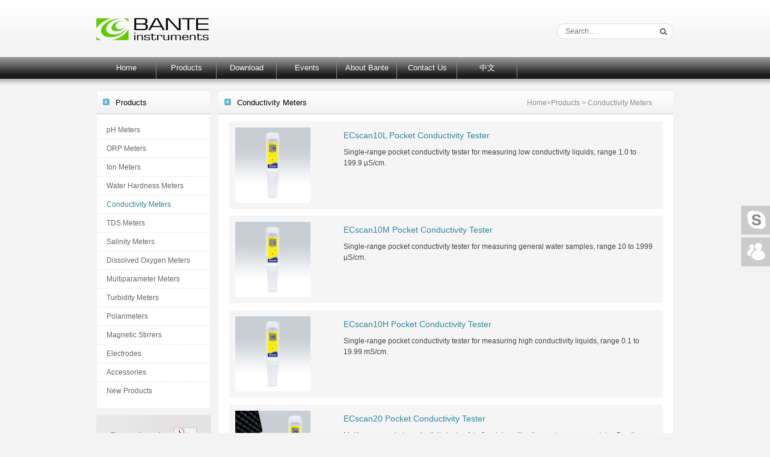

--- FILE ---
content_type: text/html; charset=utf-8
request_url: http://www.bante-china.com/enProduct/ConductivityMeterEN.html
body_size: 2896
content:
<!DOCTYPE HTML>
<html>
<head>
<meta http-equiv="Content-Type" content="text/html; charset=utf-8">
<title>Conductivity Tester | Conductivity Meter | Bante Instruments</title>
<meta name="description" content="Bante Instruments offers a diverse range of high quality conductivity meters and conductivity testers, including pocket, portable and benchtop meters, designed for accurate water quality measurements." /> 
<meta name="keywords" content="conductivity tester, conductivity meter" />
<link rel="shortcut icon" href="/favicon.ico" />
<link rel="home" href="" />
<script type="text/javascript" src="/tool/js/jquery.js"></script>
<link href="http://www.bante-china.com/templets/webhtm/css/enstyle.css" rel="stylesheet" type="text/css" />
<script src="http://www.bante-china.com/templets/webhtm/js/web.js" type="text/javascript"></script></head>

<body>
<div class="header">
  <div class="wrap"> <a href="/enhome/" class="logo"></a>
    <div class="search_form fr">
      <form action="/ensearchrss/" method="get" enctype="multipart/form-data" name="form1" id="form1">
        <input name="keyword" type="text" class="search_text" id="keyword" placeholder="Search...">
        <input type="submit" class="search_btn" value=" ">
      </form>
    </div>
    <div class="clear"></div>
  </div>
  <div class="nav">
    <div class="wrap">
      <ul>
                        <li>
          <a href="/enHome/"  >Home</a></li>
                <li>
          <a href="/enProduct/"   class="cur" >Products</a></li>
                <li>
          <a href="/enDownloadsEN/"  >Download</a></li>
                <li>
          <a href="/enEventsEN/"  >Events</a></li>
                <li>
          <a href="/enAboutBanteEN/"  >About Bante</a></li>
                <li>
          <a href="/enContactUsEN/"  >Contact Us</a></li>
                        <li><a href="/" target="_blank">中文</a></li>
      </ul>
      <div class="clear"></div>
    </div>
  </div>
</div><div class="container">
  <div class="wrap">
    <div class="pages_bar fl">
      <div class="menu_box pic_box menu_box_s">
        <h3 class="title_tags"><em></em>Products</h3>
        <ul>
                              <li ><a  href="/enProduct/pHmetersEN.html"   title="pH Meters">pH Meters</a>
                    <div class="item_list">
          <a href="/enProduct/PocketpHmeterEN.html">Pocket Testers</a><a href="/enProduct/PortablepHmeterEN.html">Portable Meters</a><a href="/enProduct/BenchtoppHmeterEN.html">Benchtop Meters</a><a href="/enProduct/pHController.html">Controllers</a>           </div> 
               
          </li>
                    <li ><a  href="/enProduct/ORPmeterEN.html"   title="ORP Meters">ORP Meters</a>
              
          </li>
                    <li ><a  href="/enProduct/IonMeterEN.html"   title="Ion Meters">Ion Meters</a>
                    <div class="item_list">
          <a href="/enProduct/PortableIonMeterEN.html">Portable Meters</a><a href="/enProduct/BenchtopIonMeters.html">Benchtop Meters</a>           </div> 
               
          </li>
                    <li ><a  href="/enProduct/WaterHardnessMeterEN.html"   title="Water Hardness Meters">Water Hardness Meters</a>
              
          </li>
                    <li ><a  href="/enProduct/ConductivityMeterEN.html"   class="cur"  title="Conductivity Meters">Conductivity Meters</a>
                    <div class="item_list">
          <a href="/enProduct/PocketConductivityTesterEN.html">Pocket Testers</a><a href="/enProduct/PortableConductivityMeterEN.html">Portable Meters</a><a href="/enProduct/BenchtopConductivityMeterEN.html">Benchtop Meters</a><a href="/enProduct/ConductivityController.html">Controllers</a>           </div> 
               
          </li>
                    <li ><a  href="/enProduct/TDSmeterEN.html"   title="TDS Meters">TDS Meters</a>
                    <div class="item_list">
          <a href="/enProduct/PocketTDSmeterEN.html">Pocket Testers</a><a href="/enProduct/PortableTDSmeterEN.html">Portable Meters</a><a href="/enProduct/BenchtopTDSmeterEN.html">Benchtop Meters</a>           </div> 
               
          </li>
                    <li ><a  href="/enProduct/SalinityMeterEN.html"   title="Salinity Meters">Salinity Meters</a>
                    <div class="item_list">
          <a href="/enProduct/PocketSalinityMeterEN.html">Pocket Testers</a><a href="/enProduct/PortableSalinityMeterEN.html">Portable Meters</a><a href="/enProduct/BenchtopSalinityMeterEN.html">Benchtop Meters</a>           </div> 
               
          </li>
                    <li ><a  href="/enProduct/DOmeterEN.html"   title="Dissolved Oxygen Meters">Dissolved Oxygen Meters</a>
                    <div class="item_list">
          <a href="/enProduct/PortableDOmeterEN.html">Portable Meters</a><a href="/enProduct/BenchtopDOmeterEN.html">Benchtop Meters</a><a href="/enProduct/DOcontroller.html">Controllers</a>           </div> 
               
          </li>
                    <li ><a  href="/enProduct/MultiparameterMeterEN.html"   title="Multiparameter Meters">Multiparameter Meters</a>
                    <div class="item_list">
          <a href="/enProduct/PortableMultiparameterMeterEN.html">Portable Meters</a><a href="/enProduct/BenchtopMultiparameterMeterEN.html">Benchtop Meters</a>           </div> 
               
          </li>
                    <li ><a  href="/enProduct/TurbidimeterEN.html"   title="Turbidity Meters">Turbidity Meters</a>
              
          </li>
                    <li ><a  href="/enProduct/PolarimetersEN.html"   title="Polarimeters">Polarimeters</a>
              
          </li>
                    <li ><a  href="/enProduct/MagneticStirrerEN.html"   title="Magnetic Stirrers">Magnetic Stirrers</a>
              
          </li>
                    <li ><a  href="/enProduct/ElectrodeSeriesEN.html"   title="Electrodes">Electrodes</a>
                    <div class="item_list">
          <a href="/enProduct/pHelectrodeEN.html">pH</a><a href="/enProduct/ORPelectrodeEN.html">ORP</a><a href="/enProduct/IonSelectiveElectrodeEN.html">ISE</a><a href="/enProduct/ConductivityElectrodeEN.html">Conductivity</a><a href="/enProduct/DissolvedOxygenProbeEN.html">Dissolved Oxygen</a>           </div> 
               
          </li>
                    <li ><a  href="/enProduct/AccessoriesEN.html"   title="Accessories">Accessories</a>
              
          </li>
                    <li  class="noborders" ><a  href="/enProduct/NewProductsEN.html"   title="New Products">New Products</a>
              
          </li>
                            </ul>
      </div>
      <div class="customer_box m15">
  <p><a href="/enDownloadsEN/InstructionManualsEN.html"><img src="http://www.bante-china.com/templets/webhtm/images/enadv_qq.jpg"></a></p>
  <p><a href="/enContactUs/egmessage.html"><img src="http://www.bante-china.com/templets/webhtm/images/enadv_skype.jpg"></a></p>
  <p><a href="mailto:banteinstruments@yahoo.com
"><img src="http://www.bante-china.com/templets/webhtm/images/enadv_email.jpg"></a></p>
</div>
<!--<div class="index_case pic_box menu_box">
  <h3 class="title_tags"><em></em>Applications</h3>
  <div class="box">
    
      </div>
</div>-->    </div>
    <div class="right_body fr pic_box">
      <h3 class="title_tags">
        <div class="posi fr"><a href="/">Home</a>&gt;<a href="/Product/"  title="Products" target="_self">Products</a> &gt; <a href="/Product/ConductivityMeterEN.html" target="_self" title="Conductivity Meters" class="cur">Conductivity Meters</a></div>        <em></em>Conductivity Meters</h3>
      <div class="products_list">
        <ul>
                              <li>
            <div class="img fl"><a href="/enproductsview/688.html" target="_blank" title="ECscan10L Pocket Conductivity Tester">
            <img src="http://www.bante-china.com/update/1480215737l890750138.jpg" alt="ECscan10L Pocket Conductivity Tester"  /></a></div>
            <div class="text fr">
              <h2><a href="/enproductsview/688.html" class="tit" target="_blank" title="ECscan10L Pocket Conductivity Tester">ECscan10L Pocket Conductivity Tester</a></h2>
              <div class="info">
                Single-range pocket conductivity tester for measuring low conductivity liquids, range 1.0 to 199.9 µS/cm.
              </div>
            </div>
            <div class="clear"></div>
          </li>
                    <li>
            <div class="img fl"><a href="/enproductsview/689.html" target="_blank" title="ECscan10M Pocket Conductivity Tester">
            <img src="http://www.bante-china.com/update/1480216537l021546425.jpg" alt="ECscan10M Pocket Conductivity Tester"  /></a></div>
            <div class="text fr">
              <h2><a href="/enproductsview/689.html" class="tit" target="_blank" title="ECscan10M Pocket Conductivity Tester">ECscan10M Pocket Conductivity Tester</a></h2>
              <div class="info">
                Single-range pocket conductivity tester for measuring general water samples, range 10 to 1999 µS/cm.
              </div>
            </div>
            <div class="clear"></div>
          </li>
                    <li>
            <div class="img fl"><a href="/enproductsview/690.html" target="_blank" title="ECscan10H Pocket Conductivity Tester">
            <img src="http://www.bante-china.com/update/1480217246l367714521.jpg" alt="ECscan10H Pocket Conductivity Tester"  /></a></div>
            <div class="text fr">
              <h2><a href="/enproductsview/690.html" class="tit" target="_blank" title="ECscan10H Pocket Conductivity Tester">ECscan10H Pocket Conductivity Tester</a></h2>
              <div class="info">
                Single-range pocket conductivity tester for measuring high conductivity liquids, range 0.1 to 19.99 mS/cm.
              </div>
            </div>
            <div class="clear"></div>
          </li>
                    <li>
            <div class="img fl"><a href="/enproductsview/691.html" target="_blank" title="ECscan20 Pocket Conductivity Tester">
            <img src="http://www.bante-china.com/update/1480218320l910969692.jpg" alt="ECscan20 Pocket Conductivity Tester"  /></a></div>
            <div class="text fr">
              <h2><a href="/enproductsview/691.html" class="tit" target="_blank" title="ECscan20 Pocket Conductivity Tester">ECscan20 Pocket Conductivity Tester</a></h2>
              <div class="info">
                Multi-range pocket conductivity tester, 1 to 3 points calibration, setup menu contains 5 options, accuracy 1% F.S.
              </div>
            </div>
            <div class="clear"></div>
          </li>
                    <li>
            <div class="img fl"><a href="/enproductsview/692.html" target="_blank" title="ECscan30 Pocket Conductivity/TDS Tester">
            <img src="http://www.bante-china.com/update/1480219392l198746646.jpg" alt="ECscan30 Pocket Conductivity/TDS Tester"  /></a></div>
            <div class="text fr">
              <h2><a href="/enproductsview/692.html" class="tit" target="_blank" title="ECscan30 Pocket Conductivity/TDS Tester">ECscan30 Pocket Conductivity/TDS Tester</a></h2>
              <div class="info">
                Multi-range pocket conductivity tester with a TDS measurement mode, 1 to 3 points calibration, setup menu contains 6 options, accuracy 1% F.S.
              </div>
            </div>
            <div class="clear"></div>
          </li>
                    <li>
            <div class="img fl"><a href="/enproductsview/693.html" target="_blank" title="ECscan40 Pocket Conductivity/TDS/Salinity Tester">
            <img src="http://www.bante-china.com/update/1480220754l572504847.jpg" alt="ECscan40 Pocket Conductivity/TDS/Salinity Tester"  /></a></div>
            <div class="text fr">
              <h2><a href="/enproductsview/693.html" class="tit" target="_blank" title="ECscan40 Pocket Conductivity/TDS/Salinity Tester">ECscan40 Pocket Conductivity/TDS/Salinity Tester</a></h2>
              <div class="info">
                Multi-range pocket conductivity tester with TDS and salinity measurement modes, 1 to 3 points calibration, setup menu contains 6 options, accuracy 1% F.S.
              </div>
            </div>
            <div class="clear"></div>
          </li>
                            </ul>
        <div class="pagemenu"><span class="disabled">Home</span><span class="disabled">Previous</span><span class="current">1</span><a href='/enProduct/ConductivityMeterEN/p-2/'>2</a><a href='/enProduct/ConductivityMeterEN/p-3/'>3</a><a href='/enProduct/ConductivityMeterEN/p-2/'>Next</a><a href='/enProduct/ConductivityMeterEN/p-3/'>Back</a></div>
      </div>
    </div>
    <div class="clear"></div>
  </div>
</div>
<div class="footer">
  <div class="wrap">
    <dl>
      <dt><a href="/enAboutBanteEN/">About Bante</a></dt>
      <dd><a href="/enAboutBanteEN/CompanyProfileEN.html">Company Profile</a></dd>
      <dd><a href="/enAboutBanteEN/CultureandValuesEN.html">Culture and Values</a></dd>
      <dd><a href="/enAboutBanteEN/ISOcertificationEN.html">ISO Certification</a></dd>
    </dl>
    <dl>
      <dt><a href="/enEventsEN/">Events</a></dt>
      <dd><a href="/enEventsEN/NewsEN.html">News</a></dd>
      <dd><a href="/enEventsEN/ExhibitionsEN.html">Exhibitions</a></dd>
    </dl>
    <dl>
      <dt><a href="/enSupportEN/">Support</a></dt>
      <dd><a href="/enSupportEN/ApplicationsEN.html">Applications</a></dd>
      <dd><a href="/enSupportEN/QandAEN.html">Q&amp;A</a></dd>
      <dd><a href="/enSupportEN/MaintenanceEN.html">Maintenance</a></dd>
      <dd><a href="/enSupportEN/StandardSolutionEN.html">Calibration Solutions</a></dd>
    </dl>
    <dl>
      <dt><a href="/enDownloadsEN/">Download</a></dt>
      <dd><a href="/enDownloadsEN/CatalogueEN.html">Product Catalogue</a></dd>
      <dd><a href="/enDownloadsEN/InstructionManualsEN.html">Instruction Manual</a></dd>
      <dd><a href="/enDownloadsEN/CertificatesEN.html">CE Certificate</a></dd><!--
      <dd><a href="/enDownloadsEN/SoftwareEN.html">Software</a></dd>-->
      <dd><a href="/enDownloadsEN/enMSDS.html">MSDS</a></dd>
    </dl>
    <dl class="f_contact">
      <dt><a href="/enegcontact/">Contact Us</a></dt>
      <dd>Rm.1606, No.2, Lane 777, Zhongshan South 2nd Rd.
Shanghai, China</dd>
      <dd class="tel">Tel: 0086 21 6404 1598</dd>
    </dl>
    <div class="clear"></div>
    <div class="copy_info">
      <p style="text-align:center;"><span style="font-family:arial, helvetica,sans-serif;font-size:11px;">Bante Instruments &nbsp;| &nbsp;Copyright &nbsp;©2025-2028 &nbsp;| &nbsp;E-mail:banteinstruments@yahoo.com</span></p>
    </div>
  </div>
</div>

<div class="qq_customer">
	<p><a href="skype:banteinstrument?chat" class="kf_skype" ></a></p>
    <p><a href="msnim:chat?contact=banteinstrument@hotmail.com" class="kf_msg"></a></p>
</div></body>
</html>
<!--开源于www.mohism.cn-->


--- FILE ---
content_type: text/css
request_url: http://www.bante-china.com/templets/webhtm/css/enstyle.css
body_size: 4775
content:
@charset "utf-8";
/* CSS Document */
html {}
:root { overflow-y: scroll }/* 视客户要求 加或不加 */
body, div, dl, dt, dd, ul, ol, li, h1, h2, h3, h4, h5, h6, pre, code, form, fieldset, lengend, input, button, textarea, select, p, blockquote, th, td { margin: 0; padding: 0 }
table { border-collapse: collapse; border-spacing: 0 }
img { border: 0 none; vertical-align: middle; }
li { list-style-type: none }
p{line-height:18px;}
caption, th { text-align: left }
h1, h2, h3, h4, h5, h6 { font-size: 100% } /* 字体加粗与否，视页面标题更改 */
body, input, button, textarea, select { font-size: 12px;} /* 或 表单类的字体颜色和body一样 */
button { cursor: pointer }
em, cite { font-style: normal }
body { line-height: 1.17; -webkit-text-size-adjust: none;color:#444;background:#f3f3f3; font-family:'arial','微软雅黑';}
a { color:#666; text-decoration: none; outline:medium none; }
a:link { color: #666; text-decoration: none }
a:visited { }
a:hover { color: #46aac9; }
a:focus {}
a:active {}
:focus { outline: none }
.clearfixed:after { content: "."; clear: both; display: block; height: 0; overflow: hidden }
.clearfixed { zoom: 1 } /* 增加清除浮动样式时，要注意当前元素是否为块结构，如果不是，要添加属性 display: block */
.clear { display: block!important; float: none!important; clear: both; width: auto!important; height: 0;margin: 0 auto!important; padding: 0!important; font-size: 0; line-height: 0 }
.fl { float:left;}
.fr { float:right;}
.none{display:none;}
/****header***/
.header{background:url(../images/header_bg.jpg) repeat-x;}
.wrap{width:960px;margin:0 auto;}
.header .wrap{height:95px;overflow:hidden;}
a.logo{display:inline-block;width:187px;height:37px;background:url(../images/logo.png) no-repeat;text-indent:-999em;margin:30px 0 24px;}
.search_form{width:192px;height:24px;border:1px solid #ddd;border-radius:20px;margin-top:39px;background:#fff;}
.search_form .search_text{width:150px;height:24px;line-height:24px;padding:0 3px 0 13px;border:none;border-radius:20px; font-family:'Arial';background:none;}
.search_form .search_btn{width:13px;height:12px;border:none;background:url(../images/icon.png) no-repeat;cursor:pointer; vertical-align:middle;}
.nav{height:36px;line-height:36px;background:url(../images/nav_bg.png) repeat-x;overflow:hidden;}
.nav .wrap{background:url(../images/line.png) no-repeat left bottom;}
.nav li{width:100px;float:left;}
.nav li a{display:inline-block;width:100px;height:36px;line-height:36px;font-size:13px;text-align:center;color:#fff;background:url(../images/line.png) no-repeat right bottom;}
.nav li a:hover{background:/*url(../images/nav_cur.jpg) repeat-x*/#000;}
.container{background:url(../images/bg.png) repeat-x;padding-top:20px;}
.index_menu{width:190px;}
.pic_box{border:1px solid #f0f0f0;background:#fff;border-radius:5px;}
h3.title_tags{height:38px;line-height:38px;background:url(../images/tit_bg.jpg) repeat-x;color:#000;font-size:13px;font-weight:normal;border-radius:5px 5px 0 0;}
h3.title_tags em{width:11px;height:11px;background:url(../images/icon.png) no-repeat 0 -23px;display:inline-block;margin:0 10px;}
.menu_box ul{margin:11px 0px 14px;}
/*.menu_box ul li{line-height:30px;}*/
.menu_box ul li{height:30px;line-height:30px;border-bottom:1px dotted #e1e1e1;padding-left:16px;width:172px;position:relative; z-index:20;}
.menu_box ul li a{color:#666;display:block;}
.menu_box ul li.in_more{border:none;/*background:url(../images/sj.png) no-repeat right center;*/padding-right:12px;display:inline-block;width:auto;}
.menu_box ul li.in_more a{color: #4ea4be; border-bottom:none;}
.menu_box ul li.noborders a{border-bottom:none;}
/*.menu_box ul li a{color:#494949;display:block;height:30px;line-height:30px;border-bottom:1px dashed #ccc;padding-left:16px;}*/
.menu_box ul li a:hover,.menu_box ul li a.cur{color:#31859b;}
.menu_box dl{border-bottom: 1px dotted #e1e1e1;padding:6px 15px;}
.menu_box dl dt {line-height:24px;}
.menu_box dl dd {line-height:21px;}
.menu_box dl dt a{color:#31859b; line-height:21px;}
.color01 dl dt a{color:#666; line-height:21px;}
.color01 dl dt a:hover{color:#31859b}
.menu_box .box{padding:8px 0;}
.m15{margin-top:10px;}
.main_body{width:554px;margin-left:12px;}
.noborders{border:none !important;}
.item_list {background: #fff;border: 1px solid #c3c3c3;display: none;left: 188px;padding: 0px 4px;width: 450px;height:auto;}
.item_list a {line-height: 21px;margin-right: 10px;}
.item_list a:hover {color: #fafafa;}
.menu_box_s  li:hover {border-bottom: 1px solid #c3c3c3; border-top: 1px solid #c3c3c3;}
.menu_box_s  li:hover a { background:#fafafa;left: 0; position: absolute;top: 0;width: 173px;z-index: 23;padding-left:16px;}
.menu_box_s  .item_list { bottom: -1px;top: auto;}
.menu_box_s  li:hover .item_list {background:rgba(250,250,250,0.7); display: block;position: absolute;top: -1px;z-index: 21;height: auto;}
.menu_box_s  li .item_list a { line-height: 21px;height: 21px;margin-right: 8px;display:inline;background:none; position:static;}

/*flash*/
.flash{width:550px;height:282px;overflow:hidden;position:relative;margin-bottom:10px;}
.fadearry li img{width:550px;height:282px;border-radius:5px;}
.buttons{position:absolute;right:16px;bottom:16px;}
.buttons li{float:left;}
.buttons li a{float:left;height:13px;width:13px;background:#fff;border-radius:13px;margin-left:10px; Filter:Alpha(opacity=50); opacity:0.5; }
.buttons li a:hover,.buttons li.current a{background:#b2b3b1;Filter:Alpha(opacity=100); opacity:1; }
.new_products{height:500px;}
.new_products ul {background:url(../images/line01.jpg) repeat-y 273px 25px;height:450px;overflow:hidden;}
.new_products ul li{width:242px;margin:0 16px;float:left;padding:6px 0 25px;}
.new_products ul li .tit a p{line-height:18px;color:#31859b;}
.new_products ul li .tit{border-bottom:1px solid #31859b;padding-bottom:5px;margin-bottom:24px;}
.new_products ul li .img{width:98px;height:98px; text-align:center;}
.new_products ul li .img img{max-width:98px;max-height:98px;}
.new_products ul li .text{width:138px;color:#494949;}
.new_products ul li .text p.info{line-height:19px;height:115px;}
.new_products ul li .text a.more{display:inline-block;width:55px;height:24px;border:1px solid #ddd;background:url(../images/tit_bg.jpg) repeat-x;border-bottom:1px solid #a5a5a5;text-align:center;line-height:24px;border-radius:3px;}
.index_producdts{margin-top:10px;}
.right_bar{width:190px;}
.adv_box img{border-radius:5px;}
.customer_box img{margin-bottom:11px;border-radius:5px;}
.footer{background:#e9e8e8;margin-top:24px;padding-top:20px;}
.footer dl{width:180px;padding-left:5px;float:left;}
.footer dl dt{height:38px;line-height:38px;}
.footer dl dt a{color:#4f4f4f;font-size:13px;}
.footer dl dd {line-height:20px;}
.footer dl dd a{color:#46aac9;}
.footer .copy_info{border-top:1px solid #c0bfbf;margin-top:18px;}
.footer .copy_info p{line-height:40px;}
.footer dl.f_contact{width:195px;padding-left:25px;}
.footer dl.f_contact dd{color:#46aac9;}
.footer dl.f_contact dd.tel{line-height:24px;}

.pages_bar{width:190px;}
.right_body{width:756px;}
.posi{font-size:12px;color:#8a8a8a;margin-right:35px;}
.posi a{color:#8a8a8a;}
/***产品*****/
.products_list li{padding:10px;margin:12px 18px;background:#f5f5f5;}
.products_list li .img{width:125px;height:125px; text-align:center;}
.products_list li .img img{max-width:125px;max-height:125px;}
.products_list li .text{width:520px;}
.products_list li .text h2{height:26px;line-height:26px;margin-bottom:6px;font-weight:normal;}
.products_list li .text h2 a{font-size:14px;color:#31859b;}
.products_list li .text .info{line-height:18px;}
/*分页*/
.pagemenu { padding:15px 0; text-align:center; height:30px;line-height:30px;color:#333;margin:25px 15px 0;}
.pagemenu a { padding:4px 9px; border:1px solid #ddd;  margin:0 4px; color:#666; text-decoration:none;background:url(../images/tit_bg03.jpg) repeat-x left top;}
.pagemenu a:hover {border: #4bb5e1 1px solid; color:#fff;background:#4bb5e1; }
.pagemenu a:active {border: #4bb5e1 1px solid; color:#4bb5e1;border-radius:5px;}
.pagemenu .current { padding:4px 9px;  margin:0 4px;background:#4bb5e1; color:#46aac9; border:1px solid #ddd; font-weight:bold;background:url(../images/tit_bg04.jpg) repeat-x left top;}
.pagemenu .disabled {border: #ddd 1px solid; padding:4px 9px; color:#999; margin:0 4px;background:url(../images/tit_bg03.jpg) repeat-x left top;}
/***技术资讯*****/
.problem_list ul{padding:15px 0;}
.problem_list li{height:30px;line-height:30px;border-bottom:1px dotted #ddd;padding:0 45px 0 18px;background:url(../images/list.png) no-repeat 2px center;margin:0 15px;}
.problem_list li span a{width:14px;height:14px;display:inline-block;background:url(../images/icon.png) no-repeat 0 -50px; vertical-align:middle;margin-right:4px;cursor:pointer;}
.problem_list li:hover span a{background-position:0 -72px;}
/***产品内页*****/
.prducts_view{padding:15px 23px 30px;}
.products_info .info{margin-top:30px;}
.prducts_view .products_box{}
.prducts_view .product_tab{height:25px;line-height:25px;margin-top:35px;}
.prducts_view .product_tab a{display:inline-block;height:25px;line-height:25px;padding:0 10px;text-align:center;color:#fff;margin-right:5px;background:#c0c0c0;cursor:pointer;border-radius:3px 3px 0 0;}
.prducts_view .product_tab a:hover{background:#46aac9;}
.prducts_view .product_tab a.cur{background:#000;}
.prducts_view .products_cont{padding:10px 0;}
.prducts_view .products_info{padding-top:25px;color:#666;}
.prducts_view .products_img .big_img{width:379px;height:379px;border:1px solid #e1e1e1;text-align:center;position:relative;}
.prducts_view .products_img .small_img{width:127px;border-top:1px solid #e1e1e1;}
.prducts_view .products_img .big_img img{max-width:379px;max-height:379px;}
.prducts_view .products_img .small_img li{border-right:1px solid #e1e1e1;border-left:1px solid #e1e1e1;border-bottom:1px solid #e1e1e1;width:125px;height:125px;text-align:center;position:relative;cursor:pointer;}
.prducts_view .products_img .small_img li img{max-width:125px;max-height:125px;}
.prducts_view .products_img .big_img i,.prducts_view .products_img .small_img li i{display: inline-block;height: 100%;margin-left: -1px;overflow: hidden;vertical-align: middle;width: 1px;}
.prducts_view .products_img .small_img li em{display:inline-block;width:9px;height:14px;background:url(../images/cur.png) no-repeat;position:absolute;left:-8px;top:35px;display:none;}
.prducts_view .products_img .small_img li.cur em{display:inline-block;}
.prducts_view .products_img .big_img em{display:inline-block;width:22px;height:22px;background:url(../images/fdj.jpg) no-repeat;position:absolute;right:0px;bottom:0;cursor:pointer;}
.prducts_view .products_info h1{font-size:14px;line-height:44px;font-weight:normal;}
.layer_bg{background:url(../images/bg02.png);cursor: pointer; height: 100%;left: 0;position:fixed;top: 0;width: 100%;z-index: 1000;}
.mk_layer{width:100%;height:330px;position:fixed;top:10%;left:0; z-index:1011;}
.mk_layer img{ max-height:500px;}
.show_img span {display:inline-block;background:#fff;border:5px solid #eee;}
.show_img span em{/*display:inline-block;width:72px;height:28px;background:#4f4644;color:#fff;font-size:14px;line-height:28px;position:relative;margin-left:-82px; vertical-align:top;cursor:pointer;*/width:22px;height:22px;margin-left:-22px;background:url(../images/close.png) no-repeat;display:inline-block;position:relative;vertical-align:top;cursor:pointer;}
.cppz_box table tr.tr01 td,.czsc_box table tr.tr01 td{background:#f3f3f3;height:23px;}
.cppz_box table tr.tr02 td,.czsc_box table tr.tr02 td{height:24px;border-bottom:1px solid #ddd;}
.cppz_box table tr td .list li{width:97px;float:left;margin:0 15px 8px 0;}
.gray{color:#999;}
.down_ico{width:14px;height:14px;display:inline-block;background:url(../images/icon.png) no-repeat 0 -50px; vertical-align:middle;margin-right:4px;cursor:pointer;}
.net_table{margin-top:15px;}
.net_table tr.tr01 td{background:#f3f3f3;height:24px;text-align:center}
.net_table tr.tr02 td{height:28px;text-align:center}
/*.prducts_view .products_img .tit{height:35px;line-height:35px;border-bottom:1px solid #ddd;color:#000;padding:0 10px;}
.prducts_view .products_img li{width:115px;margin:20px 15px 0 0;float:left;}
.prducts_view .products_img li img{width:115px;height:92px;}*/
/***相关产品*****/
.products_comm li{text-align:center;margin:15px 0 0 0; width:188px; height:185px;}
.products_comm li img{ max-height:150px;max-width:150px;}
.products_comm li p{line-height:35px;}
.products_comm li p a{color:#31859b;}
/***下载 产品样本*****/
.down_yblist ul{padding-left:26px;}
.down_yblist li{width:122px;margin:30px 26px 0;float:left;text-align:center;cursor:pointer;}
.down_yblist li img{width:122px;height:148px;}
.down_yblist li p{line-height:40px;color:#000;}
/***联系我们*****/
.msg_form{padding:42px 0 60px 32px;}
.msg_form p{margin-bottom:15px;}
.msg_form .msg_text{width:208px;height:24px;border:1px solid #ddd;line-height:24px;padding:0 5px;border-radius:3px;margin-right:13px; font-family:'arial';}
.msg_form textarea{width:674px;height:150px;border:1px solid #ddd;padding:5px;border-radius:3px;color:#666;font-size:12px; font-family:'arial';}
.msg_form .msg_btn{display:inline-block;width:65px;height:27px;border:1px solid #ddd;background:url(../images/tit_bg.jpg) repeat-x;border-bottom:1px solid #a5a5a5;text-align:center; font-family:'arial';margin-right:13px;}
.cont_text{padding:34px;}
/***下载--常见问题*****/
.wt_list li{margin:0 12px;padding:15px 20px;background:url(../images/list.png) no-repeat 6px 23px;border-bottom:1px dotted #ddd;color:#999;}
.wt_list li .tit a{color:#31859b;}
.wt_list li .info{color:#999;}
.wt_list li .info a{cursor:pointer;}
/***关于我们--营销网络*****/
.business_net{padding:36px 52px 80px 44px;}
.business_net .net_img{width:657px;height:330px;background:url(../images/net.jpg) no-repeat;position:relative;}
.business_net .net_img a{position:absolute;display:inline-block;cursor:pointer;}
.business_net .net_img a.ouzhou{width:135px;height:88px;left:0;left:48px;top:28px;}
.business_net .net_img a.yazhou{width:235px;height:210px;left:0;left:138px;top:15px;}
.business_net .net_img a.dayang{width:129px;height:102px;left:0;left:305px;top:208px;}
.business_net .net_img a.beimei{width:267px;height:175px;left:0;left:384px;top:0px;}
.business_net .net_img a.nanmei{width:104px;height:168px;left:0;left:492px;top:162px;}
.business_net .net_img a.ouzhou:hover{background:url(../images/ouzhou.png) no-repeat;}
.business_net .net_img a.yazhou:hover{background:url(../images/yazhou.png) no-repeat;}
.business_net .net_img a.dayang:hover{background:url(../images/dayangzhou.png) no-repeat;}
.business_net .net_img a.beimei:hover{background:url(../images/beimeizhou.png) no-repeat;}
.business_net .net_img a.nanmei:hover{background:url(../images/nanmei.png) no-repeat;}
.net_links .title{height:22px;line-height:22px;background:#979695;color:#fff;padding:0 15px;}
.net_links .list span{margin:16px 45px 16px 0;display:inline-block;}
/***新闻与展览--展览资讯*****/
.show_list li{margin:0 15px;padding:25px 18px;border-bottom:1px dotted #ddd;}
.show_list li .img,.show_list li .img img{width:160px;height:82px;border-radius:5px;}
.show_list li .text{width:506px;color:#888;}
.show_list li .text h2{line-height:35px;font-weight: normal;}
.show_list li .text h2 span{font-weight:normal;}
.show_list li .text h2 a{color:#888;}
.blue{color:#31859b !important;}
/***新闻与展览-企业资讯*****/
.company_news li{margin:0 15px;padding:20px 18px;border-bottom:1px dotted #ddd;color:#888;}
.company_news li.data_time{padding:0px 18px;border:none;color:#67b6ce;font-size:20px;margin:20px 15px 0;}
.company_news .tit a{color:#888;}
.article_box{margin:12px;}
.article_box h1{line-height:45px;border-bottom:1px dotted #ddd;padding:0 20px;}
.article_box h1 span{color:#999;font-weight:normal;}
.article_box h1 span.blue{font-weight:bold;margin-right:10px;}
.article_box h1 span.see_ico i{display:inline-block;width:16px;height:10px;background:url(../images/view.jpg) no-repeat;margin-right:3px;}
.article_box .cont_box{padding:20px;}
.page_txt{color:#999;margin:25px 20px;}
.page_txt a{color:#999;}
/**search**/
.search_page{width:960px;margin:0 auto;}
.red{color:#F00;}
.rssone {border-bottom: 1px dashed #CCCCCC;}
.cutnum{clear:both;margin:15px 0;font-family: "arial";color:#717171;}
.description{clear:both;}
.rssone h2{height:35px;line-height:35px;}
.rssone h2 a {color: #4ea4be;float: left;font-family: "arial";font-size: 14px;font-weight:normal;}
.rssone h2 a:hover{text-decoration:underline;}
.rssone h2 span { color: #888888;float: right;font-family: "arial";font-size: 12px;font-weight: normal;list-style: none outside none;text-decoration: none;}
.rssone h2 span b {color: #60BB44;}
.description a {color: #717171;font-size: 12px;line-height: 25px;list-style: none outside none;text-decoration: none;}

/**customer***/
* html .qq_customer{position:absolute; right:0px;
top:expression(eval(document.documentElement.scrollTop+230-(parseInt(this.currentStyle.marginTop,10)||0)-(parseInt(this.currentStyle.marginBottom,10)||0)))}
.qq_customer{width:48px; right: 0;position: fixed;top: 232px;color:#fff;padding-top:110px;}
.qq_customer a{display:inline-block;width:48px;height:48px;background:url(../images/kefu02.png) no-repeat;}
.qq_customer a.kf_skype{background-position:-50px 0;}
.qq_customer a.kf_qq{background-position:-50px -49px;}
.qq_customer a.kf_msg{background-position:-50px -98px;}
.qq_customer a.kf_skype:hover{background-position:0px 0;}
.qq_customer a.kf_qq:hover{background-position:0px -49px;}
.qq_customer a.kf_msg:hover{background-position:0px -98px;}